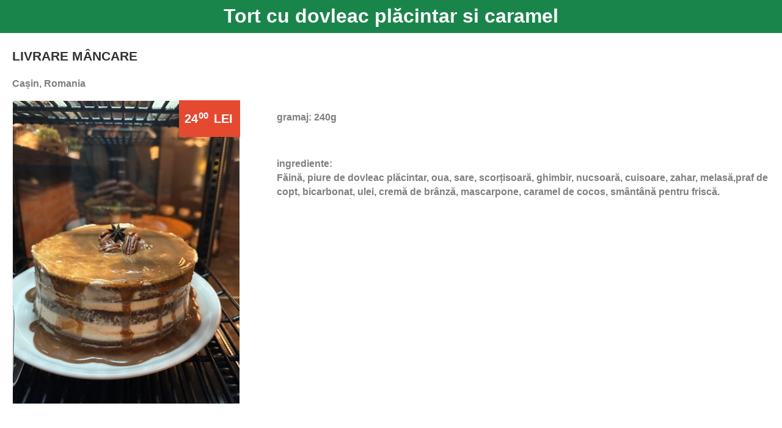

--- FILE ---
content_type: text/javascript; charset=utf-8
request_url: https://menisto.com/bundles/big/js?v=rh7L2_LXSq87ecvgxLZN1TU484g3pNKEw4DRPsX9Nzk1
body_size: 3370
content:
(function(n){"use strict";function h(){function n(t){var i=this;if(!(i instanceof n))return t===void 0?h():new n(t);t instanceof n?(i.s=t.s,i.e=t.e,i.c=t.c.slice()):l(i,t);i.constructor=n}return n.prototype=t,n.DP=a,n.RM=v,n}function s(n,t,i){var o=n.constructor,r=t-(n=new o(n)).e,e=n.c;for(e.length>++t&&f(n,r,o.RM),e[0]?i?r=t:(e=n.c,r=n.e+r+1):++r;e.length<r;e.push(0));return r=n.e,i===1||i&&(t<=r||r<=u)?(n.s<0&&e[0]?"-":"")+(e.length>1?e[0]+"."+e.join("").slice(1):e[0])+(r<0?"e":"e+")+r:n.toString()}function l(n,t){var u,r,f;for(t===0&&1/t<0?t="-0":y.test(t+="")||i(NaN),n.s=t.charAt(0)=="-"?(t=t.slice(1),-1):1,(u=t.indexOf("."))>-1&&(t=t.replace(".","")),(r=t.search(/e/i))>0?(u<0&&(u=r),u+=+t.slice(r+1),t=t.substring(0,r)):u<0&&(u=t.length),r=0;t.charAt(r)=="0";r++);if(r==(f=t.length))n.c=[n.e=0];else{for(;t.charAt(--f)=="0";);for(n.e=u-r-1,n.c=[],u=0;r<=f;n.c[u++]=+t.charAt(r++));}return n}function f(n,t,r,u){var o,e=n.c,f=n.e+t+1;if(r===1?u=e[f]>=5:r===2?u=e[f]>5||e[f]==5&&(u||f<0||e[f+1]!==o||e[f-1]&1):r===3?u=u||e[f]!==o||f<0:(u=!1,r!==0&&i("!Big.RM!")),f<1||!e[0])u?(n.e=-t,n.c=[1]):n.c=[n.e=0];else{if(e.length=f--,u)for(;++e[f]>9;)e[f]=0,f--||(++n.e,e.unshift(1));for(f=e.length;!e[--f];e.pop());}return n}function i(n){var t=new Error(n);t.name="BigError";throw t;}var a=20,v=1,r=1e6,c=1e6,u=-7,e=21,t={},y=/^-?(\d+(\.\d*)?|\.\d+)(e[+-]?\d+)?$/i,o;t.abs=function(){var n=new this.constructor(this);return n.s=1,n};t.cmp=function(n){var e,o=this,u=o.c,f=(n=new o.constructor(n)).c,t=o.s,s=n.s,i=o.e,r=n.e;if(!u[0]||!f[0])return u[0]?t:f[0]?-s:0;if(t!=s)return t;if(e=t<0,i!=r)return i>r^e?1:-1;for(t=-1,s=(i=u.length)<(r=f.length)?i:r;++t<s;)if(u[t]!=f[t])return u[t]>f[t]^e?1:-1;return i==r?0:i>r^e?1:-1};t.div=function(n){var p=this,w=p.constructor,h=p.c,o=(n=new w(n)).c,v=p.s==n.s?1:-1,c=w.DP;if((c!==~~c||c<0||c>r)&&i("!Big.DP!"),!h[0]||!o[0])return h[0]==o[0]&&i(NaN),o[0]||i(v/0),new w(v*0);var s,b,y,l,e,tt,it=o.slice(),k=s=o.length,rt=h.length,t=h.slice(0,s),u=t.length,a=n,d=a.c=[],g=0,nt=c+(a.e=p.e-n.e)+1;for(a.s=v,v=nt<0?0:nt,it.unshift(0);u++<s;t.push(0));do{for(y=0;y<10;y++){if(s!=(u=t.length))l=s>u?1:-1;else for(e=-1,l=0;++e<s;)if(o[e]!=t[e]){l=o[e]>t[e]?1:-1;break}if(l<0){for(b=u==s?o:it;u;){if(t[--u]<b[u]){for(e=u;e&&!t[--e];t[e]=9);--t[e];t[u]+=10}t[u]-=b[u]}for(;!t[0];t.shift());}else break}d[g++]=l?y:++y;t[0]&&l?t[u]=h[k]||0:t=[h[k]]}while((k++<rt||t[0]!==tt)&&v--);return d[0]||g==1||(d.shift(),a.e--),g>nt&&f(a,c,w.RM,t[0]!==tt),a};t.eq=function(n){return!this.cmp(n)};t.gt=function(n){return this.cmp(n)>0};t.gte=function(n){return this.cmp(n)>-1};t.lt=function(n){return this.cmp(n)<0};t.lte=function(n){return this.cmp(n)<1};t.minus=function(n){var f,u,o,c,s=this,l=s.constructor,e=s.s,i=(n=new l(n)).s;if(e!=i)return n.s=-i,s.plus(n);var t=s.c.slice(),a=s.e,r=n.c,h=n.e;if(!t[0]||!r[0])return r[0]?(n.s=-i,n):new l(t[0]?s:0);if(e=a-h){for((c=e<0)?(e=-e,o=t):(h=a,o=r),o.reverse(),i=e;i--;o.push(0));o.reverse()}else for(u=((c=t.length<r.length)?t:r).length,e=i=0;i<u;i++)if(t[i]!=r[i]){c=t[i]<r[i];break}if(c&&(o=t,t=r,r=o,n.s=-n.s),(i=(u=r.length)-(f=t.length))>0)for(;i--;t[f++]=0);for(i=f;u>e;){if(t[--u]<r[u]){for(f=u;f&&!t[--f];t[f]=9);--t[f];t[u]+=10}t[u]-=r[u]}for(;t[--i]==0;t.pop());for(;t[0]==0;)t.shift(),--h;return t[0]||(n.s=1,t=[h=0]),n.c=t,n.e=h,n};t.mod=function(n){var e,t=this,r=t.constructor,u=t.s,f=(n=new r(n)).s;return(n.c[0]||i(NaN),t.s=n.s=1,e=n.cmp(t)==1,t.s=u,n.s=f,e)?new r(t):(u=r.DP,f=r.RM,r.DP=r.RM=0,t=t.div(n),r.DP=u,r.RM=f,this.minus(t.times(n)))};t.plus=function(n){var u,e=this,s=e.constructor,i=e.s,f=(n=new s(n)).s;if(i!=f)return n.s=-f,e.minus(n);var h=e.e,t=e.c,o=n.e,r=n.c;if(!t[0]||!r[0])return r[0]?n:new s(t[0]?e:i*0);if(t=t.slice(),i=h-o){for(i>0?(o=h,u=r):(i=-i,u=t),u.reverse();i--;u.push(0));u.reverse()}for(t.length-r.length<0&&(u=r,r=t,t=u),i=r.length,f=0;i;)f=(t[--i]=t[i]+r[i]+f)/10|0,t[i]%=10;for(f&&(t.unshift(f),++o),i=t.length;t[--i]==0;t.pop());return n.c=t,n.e=o,n};t.pow=function(n){var t=this,u=new t.constructor(1),r=u,f=n<0;for((n!==~~n||n<-c||n>c)&&i("!pow!"),n=f?-n:n;;){if(n&1&&(r=r.times(t)),n>>=1,!n)break;t=t.times(t)}return f?u.div(r):r};t.round=function(n,t){var u=this,e=u.constructor;return n==null?n=0:(n!==~~n||n<0||n>r)&&i("!round!"),f(u=new e(u),n,t==null?e.RM:t),u};t.sqrt=function(){var e,n,o,r=this,u=r.constructor,h=r.c,t=r.s,s=r.e,c=new u("0.5");if(!h[0])return new u(r);t<0&&i(NaN);t=Math.sqrt(r.toString());t==0||t==1/0?(e=h.join(""),e.length+s&1||(e+="0"),n=new u(Math.sqrt(e).toString()),n.e=((s+1)/2|0)-(s<0||s&1)):n=new u(t.toString());t=n.e+(u.DP+=4);do o=n,n=c.times(o.plus(r.div(o)));while(o.c.slice(0,t).join("")!==n.c.slice(0,t).join(""));return f(n,u.DP-=4,u.RM),n};t.times=function(n){var t,s=this,h=s.constructor,f=s.c,e=(n=new h(n)).c,o=f.length,i=e.length,u=s.e,r=n.e;if(n.s=s.s==n.s?1:-1,!f[0]||!e[0])return new h(n.s*0);for(n.e=u+r,o<i&&(t=f,f=e,e=t,r=o,o=i,i=r),t=new Array(r=o+i);r--;t[r]=0);for(u=i;u--;){for(i=0,r=o+u;r>u;)i=t[r]+e[u]*f[r-u-1]+i,t[r--]=i%10,i=i/10|0;t[r]=(t[r]+i)%10}for(i&&++n.e,t[0]||t.shift(),u=t.length;!t[--u];t.pop());return n.c=t,n};t.toString=t.valueOf=t.toJSON=function(){var r=this,t=r.e,n=r.c.join(""),i=n.length;if(t<=u||t>=e)n=n.charAt(0)+(i>1?"."+n.slice(1):"")+(t<0?"e":"e+")+t;else if(t<0){for(;++t;n="0"+n);n="0."+n}else if(t>0)if(++t>i)for(t-=i;t--;n+="0");else t<i&&(n=n.slice(0,t)+"."+n.slice(t));else i>1&&(n=n.charAt(0)+"."+n.slice(1));return r.s<0&&r.c[0]?"-"+n:n};t.toExponential=function(n){return n==null?n=this.c.length-1:(n!==~~n||n<0||n>r)&&i("!toExp!"),s(this,n,1)};t.toFixed=function(n){var t,f=this,o=u,h=e;return u=-(e=1/0),n==null?t=f.toString():n===~~n&&n>=0&&n<=r&&(t=s(f,f.e+n),f.s<0&&f.c[0]&&t.indexOf("-")<0&&(t="-"+t)),u=o,e=h,t||i("!toFix!"),t};t.toPrecision=function(n){return n==null?this.toString():((n!==~~n||n<1||n>r)&&i("!toPre!"),s(this,n-1,2))};o=h();typeof define=="function"&&define.amd?define(function(){return o}):typeof module!="undefined"&&module.exports?module.exports=o:n.Big=o})(this)